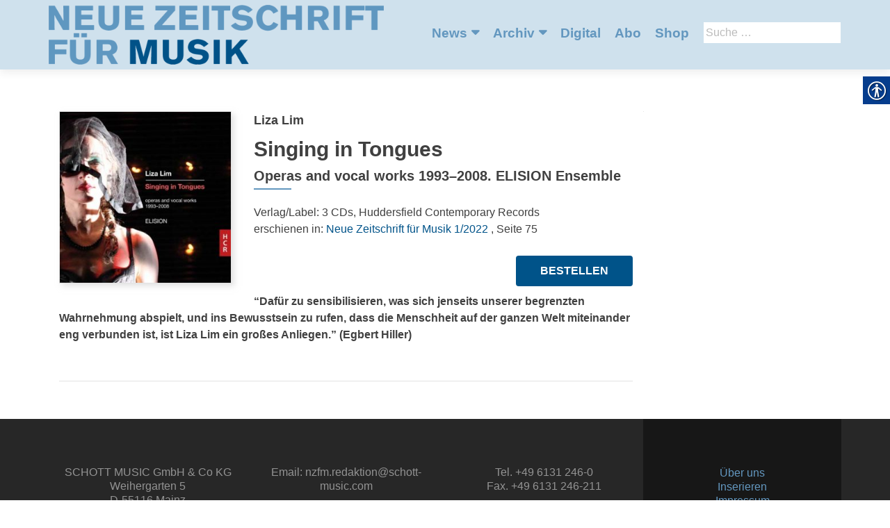

--- FILE ---
content_type: text/css
request_url: https://musikderzeit.de/wp-content/themes/nzfm/style.css?ver=v1
body_size: 41
content:
/*
Theme Name: Musik der Zeit
Description: Ein Childtheme von Zerif
Author: Sebastian Hoewer
Template: zerif-lite
Version: 1.0
Tags:
*/
@import url("../zerif-lite/style.css");
@import url("styles.css");


--- FILE ---
content_type: text/css
request_url: https://musikderzeit.de/wp-content/themes/nzfm/styles.css
body_size: 4743
content:
body {
  text-align: left;
}
h1,
h2 {
  clear: none;
}
h5 {
  font-size: 16px;
  font-weight: bold;
}
footer {
  text-align: center;
}
.artikel-title .dquo {
  margin-left: 0;
}
div.home-header-wrap div.header-content-wrap {
  background: none !important;
}
hr {
  background-color: rgba(200, 200, 200, 0.5);
}
#footer {
  margin-top: 1.5em;
}
body.home #footer {
  margin-top: 0;
}
.right {
  text-align: right;
}
.status {
  position: absolute;
  top: 50%;
  left: 50%;
  width: 200px;
  height: 200px;
  margin: -100px 0 0 -100px;
  background-image: url(images/loading.gif);
  background-repeat: no-repeat;
  background-position: center;
  background-size: cover;
}
article.hentry {
  border-bottom-color: rgba(200, 200, 200, 0.5);
}
#menu-footer a {
  color: #6397bf;
}
#menu-footer a:hover {
  color: #cfe1ed;
}
#menu-navigation li a {
  color: #6397bf;
  font-size: 1.2em;
  font-weight: bold;
}
#menu-navigation li a:hover {
  color: #005389 !important;
}
h4 {
  font-weight: bold;
  margin-top: 20px;
}
h4.autor {
  margin-top: 0;
}
.listpost-content-wrap .entry-content blockquote {
  background: rgba(231, 231, 231, 0.5);
  box-shadow: 4px 4px 8px rgba(200, 200, 200, 0.5);
  border: none;
  color: #7c8563;
  padding: 20px;
  margin-bottom: 50px;
  text-shadow: 4px 4px 8px rgba(200, 200, 200, 0.5);
}
.listpost-content-wrap .entry-content blockquote p {
  min-height: auto;
  border-left: 2px solid #6397bf;
  padding-left: 10px;
}
#menu-navigation li a:hover {
  color: #6397bf;
}
#menu-navigation .sub-menu li a {
  color: #005389;
  display: block;
}
@media screen and (max-width: 767px) {
  #menu-navigation .sub-menu li a {
    color: #fff;
  }
  .navbar-inverse .navbar-nav > li > a:hover,
  .this-open > a {
    color: #6397bf !important;
  }
}
#menu-navigation .sub-menu li a:hover {
  color: #6397bf;
}
.focus {
  background-color: #f4f7fa;
}
.sidebar-wrap {
  border-left-color: rgba(200, 200, 200, 0.5);
}
.focus-box .service-icon .pixeden {
  border-radius: 2px;
}
#focus span .focus-box .service-icon,
#focus span .focus-box .service-icon:hover,
#focus span .focus-box .service-icon:focus {
  border-width: 2px !important;
  border-radius: 2px !important;
}
.search_title {
  display: none;
}
#search {
  float: right;
  margin-top: 31px;
  margin-left: 20px;
  width: auto;
}
#search .search-submit {
  display: none;
}
a:hover,
a:focus,
a:active,
.entry-title a:hover,
.navbar-inverse .navbar-nav > li > a:hover,
.navbar-inverse .navbar-nav > li > a:focus,
.navbar-inverse .navbar-nav > li > a:hover,
.navbar-inverse .navbar-nav > li > a.link-focus {
  color: #6397bf;
}
h1.downloads-title {
  margin-bottom: 40px;
}
.navbar-inverse .navbar-nav > li {
  margin-top: 30px;
}
.entry-footer a:hover,
.focus a.zerif-default-links:hover,
.about-us a.zerif-default-links:hover,
.our-team a.zerif-default-links:hover,
.testimonial a.zerif-default-links:hover,
.contact-us a.zerif-default-links:hover,
.navbar-inverse .navbar-brand .site-title-tagline-wrapper .site-title > a:hover,
.navbar-inverse .navbar-brand .site-title-tagline-wrapper .site-title > a:focus,
a,
a:visited,
.nav-links a {
  color: #005389;
}
.navbar-brand {
  height: 100px;
}
.red-btn,
input[type="submit"] {
  background-color: #005389;
}
#main-nav {
  background-color: #cfe1ed;
}
p.dropdownmenu,
.navbar-inverse .navbar-toggle:hover,
.navbar-inverse .navbar-toggle:focus,
#mobilebgfix .header div.navbar-header button.navbar-toggle.active,
.btn-primary:hover,
.btn-primary:focus,
.btn-primary:active,
.btn-primary.active,
.open .dropdown-toggle.btn-primary,
.pirate_forms .pirate-forms-submit-button:hover,
.entry-content input[type="button"]:hover,
.entry-content input[type="reset"]:hover,
.entry-content input[type="submit"]:hover,
.widget .widget-title:before,
ul.nav > li.current > a:before,
.page ul.nav > li.current-menu-item > a:before,
.single-post ul.nav > li.current-menu-item > a:before,
.archive ul.nav > li.current-menu-item > a:before,
#focus span:nth-child(4n) .focus-box .red-border-bottom:before,
#focus span:nth-child(4n+1) .focus-box .red-border-bottom:before,
#focus span:nth-child(4n+2) .focus-box .red-border-bottom:before,
#focus span:nth-child(4n+3) .focus-box .red-border-bottom:before,
#carousel-homepage-latestnews .item .latestnews-box:nth-child(4n) .latestnews-title a:before,
#carousel-homepage-latestnews .item .latestnews-box:nth-child(4n+1) .latestnews-title a:before,
#carousel-homepage-latestnews .item .latestnews-box:nth-child(4n+2) .latestnews-title a:before,
#carousel-homepage-latestnews .item .latestnews-box:nth-child(4n+3) .latestnews-title a:before,
#carousel-homepage-latestnews .item .latestnews-box .latestnews-title a:before,
.entry-title:after {
  background-color: #6397bf !important;
}
#focus span:nth-child(4n) .focus-box .service-icon:hover,
#focus span:nth-child(4n) .focus-box .service-icon:focus,
#focus span:nth-child(4n+1) .focus-box .service-icon:hover,
#focus span:nth-child(4n+1) .focus-box .service-icon:focus,
#focus span:nth-child(4n+2) .focus-box .service-icon:hover,
#focus span:nth-child(4n+2) .focus-box .service-icon:focus,
#focus span:nth-child(4n+3) .focus-box .service-icon:hover,
#focus span:nth-child(4n+3) .focus-box .service-icon:focus {
  border-color: #005389;
}
.widget .widget-title {
  display: none;
}
.latesnews-content {
  text-align: center;
}
a.button {
  background-color: #005389;
  color: #fff;
  float: right;
  font-weight: bold;
  margin: 10px 0 10px 20px;
}
a.button:hover {
  background-color: #0072bc;
}
a.leseprobe {
  background-color: #0081d5;
}
a.leseprobe:hover {
  background-color: #099eff;
}
.button_area {
  margin-top: 1em;
}
.rubrik {
  margin-right: 3px;
}
.artikel-meta {
  margin-top: 30px;
}
#carousel-homepage-latestnews .carousel-inner .item .latestnews-title {
  margin-top: 2px;
}
#carousel-homepage-latestnews .carousel-inner .item .latestnews-heft {
  margin-top: 8px;
  margin-bottom: 2px;
}
hr.clear {
  clear: both;
  visibility: hidden;
}
.alle_rezensionen_der_ausgabe .rezension_der_ausgabe {
  float: left;
  margin-right: 10%;
  width: 40%;
  margin-bottom: 2em;
}
.alle_rezensionen_der_ausgabe .artikel_titel {
  font-size: 1.2em;
  font-weight: bold;
}
.alle_rezensionen_der_ausgabe .rezension_der_ausgabe:nth-child(2n) {
  clear: both;
  float: left;
}
.alle_rezensionen_der_ausgabe .rezension_der_ausgabe:nth-child(2n+1) {
  float: right;
}
.alle_artikel_der_ausgabe .artikel_der_ausgabe {
  width: 40%;
  margin-bottom: 2em;
  margin-right: 10%;
}
.alle_artikel_der_ausgabe .artikel_der_ausgabe .artikel_titel {
  font-size: 1.2em;
  font-weight: bold;
}
.alle_artikel_der_ausgabe .artikel_der_ausgabe .artikel_leseprobe {
  font-size: 0.95em;
}
.alle_artikel_der_ausgabe .artikel_der_ausgabe:nth-child(odd) {
  clear: both;
  float: left;
}
.alle_artikel_der_ausgabe .artikel_der_ausgabe:nth-child(even) {
  float: right;
}
#search .search-field {
  border: 1px solid #cfe1ed;
  font-family: 'Lato', 'Helvetica', 'sans-serif';
}
span.search-everything-highlight-color {
  font-size: inherit;
}
#menu-footer {
  list-style: none;
  margin: 0;
}
.dvd-img-wrap,
.ausgabe-img-wrap {
  float: left;
  margin: 0 2em 1em 0;
  width: 40%;
}
.dvd-img-wrap img,
.ausgabe-img-wrap img {
  border: 1px solid rgba(200, 200, 200, 0.5);
  box-shadow: 4px 4px 8px rgba(200, 200, 200, 0.5);
}
.artikel-img-wrap {
  float: left;
  margin: 0 2em 1em 0;
}
.artikel-img-wrap img {
  border: none;
  box-shadow: none;
}
.rezension-img-wrap {
  float: left;
  margin: 0 2em 1em 0;
  width: 30%;
}
.rezension-img-wrap img {
  border: 1px solid rgba(200, 200, 200, 0.5);
  box-shadow: 4px 4px 8px rgba(200, 200, 200, 0.5);
}
@media screen and (max-width: 800px) {
  .rezension-img-wrap {
    float: none;
    width: 100%;
  }
}
.search-img-wrap {
  float: left;
  margin: 0 2em 1em 0;
  width: 20%;
}
.search-img-wrap img {
  border: 1px solid rgba(200, 200, 200, 0.5);
  box-shadow: 4px 4px 8px rgba(200, 200, 200, 0.5);
}
.home-artikel-img-wrap {
  float: left;
  margin: 0 2em 1em 0;
  width: 39%;
}
.home-artikel-content {
  float: right;
  width: 55%;
}
@media screen and (max-width: 800px) {
  .home-artikel-img-wrap {
    float: none;
    width: 100%;
  }
  .home-artikel-content {
    float: none;
    width: 100%;
  }
}
.latestnews-img img {
  border: 1px solid rgba(200, 200, 200, 0.5);
  box-shadow: 4px 4px 8px rgba(200, 200, 200, 0.5);
}
#alle_ausgaben {
  text-align: left;
}
#alle_ausgaben .lesen_ausgabe {
  float: left;
  margin-right: 0;
  margin-bottom: 20px;
  min-height: 240px;
  padding-right: 2%;
  width: 45%;
}
#alle_ausgaben .lesen_ausgabe:nth-child(2n+2) {
  margin-right: 10%;
}
#alle_ausgaben .alle_ausgaben-img-wrap {
  float: left;
  margin: 0 2em 1em 0;
  width: 40%;
}
#alle_ausgaben .alle_ausgaben-img-wrap img {
  border: 1px solid rgba(200, 200, 200, 0.5);
  box-shadow: 4px 4px 8px rgba(200, 200, 200, 0.5);
}
#alle_ausgaben .lesen_ausgabe_title {
  font-size: 1.2em;
  font-weight: bold;
}
#latestnews {
  background: #cfe1ed;
}
#lastissue {
  margin-bottom: 40px;
  text-align: left;
}
#lastissue .lastissue-container {
  margin: 0 auto;
  max-width: 1140px;
}
#lastissue .issue-content {
  margin-bottom: 30px;
}
#lastissue img {
  border: 1px solid rgba(200, 200, 200, 0.5);
  box-shadow: 4px 4px 8px rgba(200, 200, 200, 0.5);
  float: left;
  max-width: 240px;
  margin-right: 2em;
}
#lastissue .letzte_ausgabe_heft,
#lastissue .letzte_ausgabe_titel {
  clear: none;
}
#currentissue {
  background: rgba(255, 255, 255, 0.8);
  padding: 2em 0;
}
.currentissue-wrapper {
  text-align: left;
  width: 50%;
}
.currentissue-wrapper .thumbnail {
  float: left;
}
.listpost-content-wrap .issuu-content .issuuembed {
  height: 400px;
  width: 100%;
  margin-bottom: 3em;
}
.dashicons {
  margin-right: 3px;
}
@media screen and (max-width: 800px) {
  #alle_ausgaben .lesen_ausgabe {
    float: none;
    margin-right: 0;
    width: 100%;
    margin-bottom: 40px;
  }
  #alle_ausgaben .lesen_ausgabe:nth-child(2n+2) {
    margin-right: 0;
  }
  #alle_ausgaben .alle_ausgaben-img-wrap {
    float: none;
    margin: 0;
    width: 80%;
  }
  #alle_ausgaben .lesen_ausgabe_heft {
    font-size: 2em;
  }
  #alle_ausgaben .lesen_ausgabe_title {
    font-size: 3em;
  }
  .alle_artikel_der_ausgabe .artikel_der_ausgabe {
    float: none;
    margin-right: 0;
    width: 90%;
    margin-bottom: 2em;
  }
  .alle_artikel_der_ausgabe .artikel_der_ausgabe:nth-child(2n+2) {
    float: none;
  }
  .alle_rezensionen_der_ausgabe .rezension_der_ausgabe:nth-child(2n),
  .alle_rezensionen_der_ausgabe .rezension_der_ausgabe:nth-child(2n+1),
  .alle_rezensionen_der_ausgabe .rezension_der_ausgabe {
    float: none;
    margin-right: 0;
    width: 90%;
    margin-bottom: 2em;
  }
  .search-img-wrap {
    float: left;
    margin: 0 2em 1em 0;
    width: 50%;
  }
}
::selection {
  color: #fff;
  background-color: #005389;
}
.page-header,
.search-results .page-header {
  margin-bottom: 20px;
}
div.navigation {
  margin-bottom: 20px;
  text-align: left;
}
div.navigation .wp-paginate.wpp-modern-grey li a {
  background: #fff;
  border: 1px solid #e9e9e9;
  border-radius: 1px;
  color: #333;
  padding: 3px 6px;
}
div.navigation .wp-paginate.wpp-modern-grey li a:hover {
  background-color: #6397bf;
}
div.navigation .wp-paginate.wpp-modern-grey span.current {
  background-color: #005389;
  border: 1px solid #005389;
  border-radius: 1px;
  color: #fff;
  opacity: 1.0;
}
.wpcf7 input[type="text"],
.wpcf7 input[type="tel"],
.wpcf7 input[type="email"],
.wpcf7 textarea {
  border: none;
  border-radius: 2px;
  background: rgba(200, 200, 200, 0.5);
  padding: 6px;
  margin-bottom: 3px;
  width: 100%;
}
.wpcf7 .lieferanschrift {
  margin-bottom: -6px;
}
.wpcf7 .lieferanschrift_hinweis {
  margin-bottom: 1em;
}
::-webkit-input-placeholder {
  /* WebKit, Blink, Edge */
  color: #bbb !important;
}
:-moz-placeholder {
  /* Mozilla Firefox 4 to 18 */
  color: #bbb !important;
  opacity: 1;
}
::-moz-placeholder {
  /* Mozilla Firefox 19+ */
  color: #bbb !important;
  opacity: 1;
}
:-ms-input-placeholder {
  /* Internet Explorer 10-11 */
  color: #bbb !important;
}
::-ms-input-placeholder {
  /* Microsoft Edge */
  color: #bbb !important;
}
::placeholder {
  /* Most modern browsers support this now. */
  color: #bbb !important;
}
.lesen_ausgabe_texte_zur_instr {
  font-size: 0.8em;
  font-weight: bold;
  margin-bottom: 1em;
}
.herausgeber {
  font-size: 1.2em;
}
.lesen_jahr {
  padding-right: 10px;
}
.lesen_jahr.current_year {
  color: #6397bf;
  font-weight: bold;
}
.bestellnummer {
  text-align: right;
}
.home_content {
  background: #fff;
  padding: 3em;
  text-align: left;
}
.home_content .home_content_wrapper {
  margin: 0 auto;
  max-width: 1140px;
}
.home_content .home_content_wrapper .home_content_inner {
  float: left;
  width: 78%;
}
.home_content .home_content_wrapper #home_right {
  float: right;
  width: 18%;
}
.home_content .rpwe-block li {
  border: none;
  background: rgba(231, 231, 231, 0.5);
  font-size: 12px;
  padding: 20px;
  margin-bottom: 30px;
}
.home_content .rpwe-block li h3.rpwe-title {
  font-weight: bold;
}
.home_content .rpwe-block li h3.rpwe-title a,
.home_content .rpwe-block li .rpwe-summary {
  font-size: 14px;
}
@media screen and (max-width: 1000px) {
  .home_content .home_content_wrapper .home_content_inner {
    float: none;
    width: 100%;
  }
  .home_content .home_content_wrapper #home_right {
    float: none;
    width: 100%;
  }
  .home_content .home_content_wrapper #home_right h3.rpwe-title a,
  .home_content .home_content_wrapper #home_right .rpwe-summary {
    font-size: 16px;
  }
}
#home_artikel_container .home_artikel {
  background: rgba(231, 231, 231, 0.5);
  padding: 20px;
  margin-bottom: 30px;
}
#home_artikel_container .home_artikel .artikel_titel {
  font-size: 1.2em;
  font-weight: bold;
}
#home_artikel_container .home_artikel .artikel_content {
  margin-top: 10px;
}
#home_artikel_container .home_artikel .artikel-img-wrap {
  width: 150px;
}
.clearfix:after {
  content: ".";
  clear: both;
  display: block;
  visibility: hidden;
  height: 0px;
}
.banner_wrapper .banner img {
  border: 1px solid rgba(200, 200, 200, 0.5);
}
#abo_wrapper ul {
  list-style-type: none;
  padding: 0;
  margin: 0;
}
#abo_wrapper li {
  padding-left: 16px;
}
#abo_wrapper li:before {
  content: "✓";
  font-weight: bold;
  padding-right: 8px;
  color: #005389;
}
.abo_full_width {
  background: #cfe1ed;
  box-shadow: 4px 4px 8px rgba(200, 200, 200, 0.5);
  padding: 20px;
  margin-bottom: 20px;
  min-height: 190px;
  position: relative;
}
.abo_full_width .abo_preis {
  font-size: 1.2em;
  font-weight: bold;
  position: absolute;
  bottom: 80px;
  right: 20px;
}
.abo_full_width .button {
  position: absolute;
  bottom: 20px;
  right: 20px;
}
.abo {
  background: rgba(231, 231, 231, 0.5);
  box-shadow: 4px 4px 8px rgba(200, 200, 200, 0.5);
  padding: 20px;
  margin-bottom: 20px;
  min-height: 270px;
  position: relative;
  width: 48%;
}
.abo p {
  text-align: left;
}
.abo .abo_preis {
  font-size: 1.2em;
  font-weight: bold;
  position: absolute;
  bottom: 80px;
  right: 20px;
}
.abo .button {
  position: absolute;
  bottom: 20px;
  right: 20px;
}
.abo.left {
  float: left;
  clear: both;
  margin-right: 4%;
}
.abo.right {
  float: right;
  margin-right: 0;
}
.abo_featured {
  background: #70c6ff;
}
#abo_right {
  text-align: left;
}
#abo_right ul {
  margin-left: 20px;
}
#abo_right img {
  margin-bottom: 10px;
}
@media screen and (max-width: 700px) {
  .abo {
    float: none;
    width: 100%;
    margin-right: 0;
    min-height: 200px;
  }
}
h2.widgettitle,
.sidebar-wrap #secondary .widget_custom_html h2.widgettitle,
.sidebar-wrap .widget_custom_html h2.widgettitle {
  display: none !important;
}
#shop .shop_ausgabe {
  min-height: 400px;
  margin-bottom: 60px;
}
#shop .shop_buch {
  min-height: 600px;
  margin-bottom: 60px;
}
#shop .shop_title {
  display: block;
  font-size: 18px;
  font-weight: bold;
  min-height: 60px;
}
#shop .shop_heft {
  min-height: 50px;
}
#shop img {
  border: 1px solid rgba(200, 200, 200, 0.5);
  box-shadow: 4px 4px 8px rgba(200, 200, 200, 0.5);
  margin: 0 0 20px 0;
  max-width: 150px;
}
#shop .shop_produkt_text {
  font-size: 14px;
  min-height: 120px;
}
#shop .button {
  background-color: #6397bf;
  width: 100%;
}
#shop .shop_buch_herausgeber {
  min-height: 30px;
}
#shop .shop-img-wrap {
  min-height: 250px;
}
#shop_produkte .shop_produkt {
  margin-bottom: 30px;
}
#shop_produkte .shop_produkt img {
  border: 1px solid rgba(200, 200, 200, 0.5);
  box-shadow: 4px 4px 8px rgba(200, 200, 200, 0.5);
  margin: 0 0 20px 0;
  max-width: 100px;
}
#shop_produkte .shop_produkt .shop_produkt_title {
  font-size: 16px;
  font-weight: bold;
}
#shop_produkte .shop_produkt .shop_produkt_text {
  font-size: 12px;
}
#shop_produkte .shop_produkt .button {
  background-color: #dd5936;
  float: none;
  margin: 0;
  width: 100%;
}
.sidebar-wrap h2 {
  font-size: 18px;
}
.shop_preis {
  font-size: 20px;
  margin-bottom: 10px;
  text-align: right;
}
.ueber-uns-kontakt {
  background: rgba(231, 231, 231, 0.5);
  box-shadow: 4px 4px 8px rgba(200, 200, 200, 0.5);
  margin-bottom: 20px;
  min-height: 250px;
  padding: 20px;
  position: relative;
  width: 48%;
}
.ueber-uns-kontakt img {
  box-shadow: 4px 4px 8px rgba(200, 200, 200, 0.5);
  float: right;
  margin: 0 0 4px 20px;
}
.ueber-uns-kontakt.left {
  clear: both;
  float: left;
  margin-right: 4%;
}
.ueber-uns-kontakt.right {
  float: right;
  margin-right: 0;
}
@media screen and (max-width: 700px) {
  .ueber-uns-kontakt {
    float: none;
    width: 100%;
    margin-right: 0;
    min-height: 200px;
  }
}
.mitarbeiter {
  background: rgba(231, 231, 231, 0.5);
  box-shadow: 4px 4px 8px rgba(200, 200, 200, 0.5);
  margin-bottom: 20px;
  padding: 20px;
  width: 48%;
}
.mitarbeiter .position {
  font-weight: bold;
}
.mitarbeiter img {
  box-shadow: 4px 4px 8px rgba(200, 200, 200, 0.5);
  float: right;
  margin: 0 0 4px 20px;
  width: 100px;
}
.mitarbeiter:nth-child(odd) {
  clear: both;
  float: left;
  margin-right: 2%;
}
.mitarbeiter:nth-child(even) {
  float: right;
  margin-left: 2%;
}
@media screen and (max-width: 768px) {
  .mitarbeiter {
    margin-bottom: 20px;
    padding: 20px;
    width: 100%;
  }
  .mitarbeiter img {
    box-shadow: 4px 4px 8px rgba(200, 200, 200, 0.5);
    float: right;
    margin: 0 0 4px 20px;
    width: 30%;
  }
  .mitarbeiter:nth-child(odd) {
    clear: none;
    float: none;
    margin-right: 0;
  }
  .mitarbeiter:nth-child(even) {
    float: none;
    margin-left: 0;
  }
}
.image_description {
  color: #999;
  font-size: 10px;
  padding: 2px;
}
.abstract p {
  font-weight: bold;
}
div.p,
.listpost-content-wrap .entry-content p {
  margin-bottom: 18px;
}
.page_image {
  background-size: cover;
  background-position: center center;
  height: 395px;
}
.thema_image {
  background-size: contain;
  background-position: center center;
  height: 395px;
}
.codeneric_ultimate_ads_manager_ad_wrapper {
  margin-bottom: 20px;
}
.anzeigen {
  margin-top: 40px;
  text-align: center;
}
.decoration {
  background-position: center center;
  background-repeat: no-repeat;
  background-size: contain;
  height: 200px;
  width: 100%;
}
.random_image_02 {
  position: absolute;
  left: 20px;
  bottom: 40%;
}
.random_image_03 {
  position: absolute;
  left: 20px;
  bottom: 40%;
}
.audio {
  background: #70c6ff;
  padding: 20px;
}
.audio .mejs-container,
.audio .mejs-container .mejs-controls,
.audio .mejs-embed,
.audio .mejs-embed body {
  background: #005389;
}
.thema_box {
  background: rgba(231, 231, 231, 0.5);
  box-shadow: 4px 4px 8px rgba(200, 200, 200, 0.5);
  margin-bottom: 20px;
  padding: 20px;
  width: 48%;
}
.thema_box img {
  box-shadow: 4px 4px 8px rgba(200, 200, 200, 0.5);
  float: left;
  margin: 0 20px 4px 0;
  width: 30%;
}
.thema_box h3 {
  clear: none;
}
.thema_box:nth-child(odd) {
  clear: both;
  float: left;
  margin-right: 2%;
}
.thema_box:nth-child(even) {
  float: right;
  margin-left: 2%;
}
@media screen and (max-width: 768px) {
  .thema_box {
    margin-bottom: 20px;
    padding: 20px;
    width: 100%;
  }
  .thema_box img {
    box-shadow: 4px 4px 8px rgba(200, 200, 200, 0.5);
    float: right;
    margin: 0 0 4px 20px;
    width: 30%;
  }
  .thema_box:nth-child(odd) {
    clear: none;
    float: none;
    margin-right: 0;
  }
  .thema_box:nth-child(even) {
    float: none;
    margin-left: 0;
  }
}
.image_description {
  color: #999;
  font-size: 10px;
  padding: 2px;
}
.abstract p {
  font-weight: bold;
}
div.p,
.listpost-content-wrap .entry-content p {
  margin-bottom: 18px;
}
.codeneric_ultimate_ads_manager_ad_wrapper {
  margin-bottom: 20px;
}
.anzeigen {
  margin-top: 40px;
  text-align: center;
}
.comment-metadata {
  right: 85px;
}
.comment-author {
  text-align: left;
}
